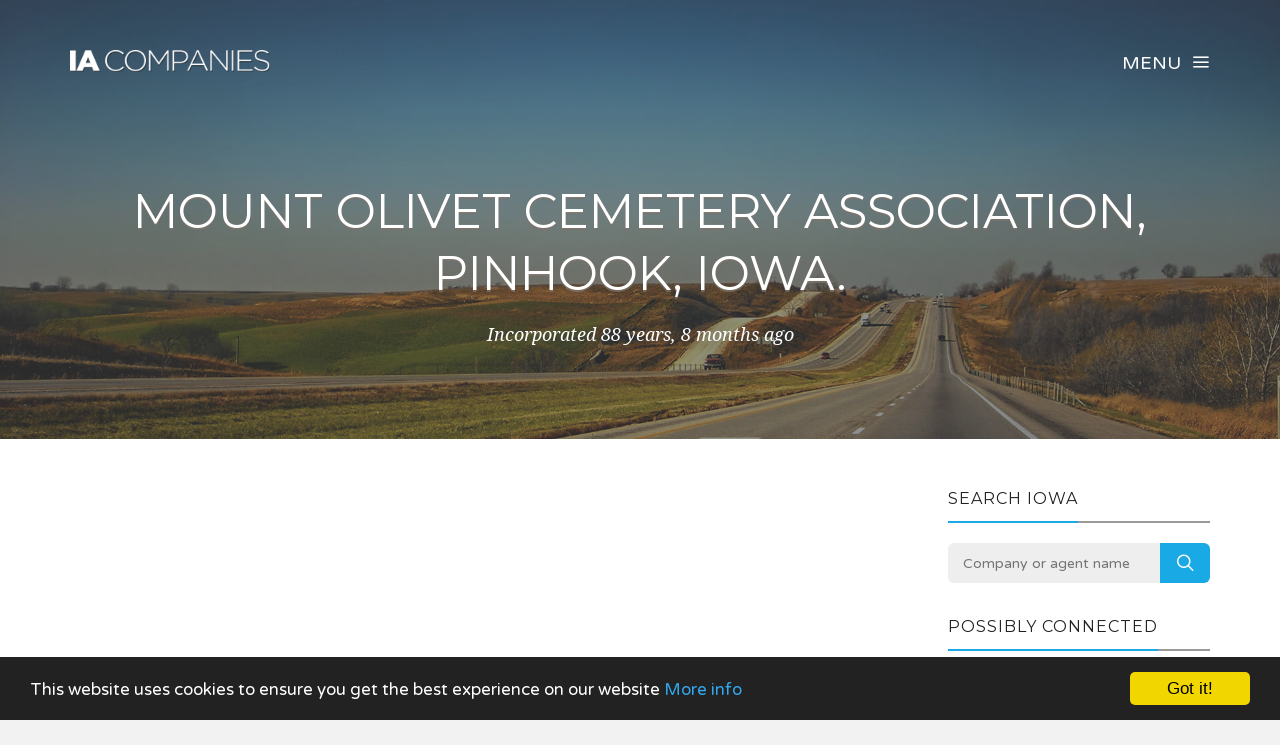

--- FILE ---
content_type: text/html; charset=UTF-8
request_url: https://www.iacompanies.com/company/205518/mount-olivet-cemetery-association-pinhook-iowa
body_size: 3736
content:
<!DOCTYPE html><html lang="en"><head><!-- Global site tag (gtag.js) - Google Analytics --><script async src="https://www.googletagmanager.com/gtag/js?id=UA-76661437-1"></script><script> window.dataLayer = window.dataLayer || []; function gtag(){dataLayer.push(arguments);} gtag('js', new Date()); gtag('config', 'UA-76661437-1');</script><meta charset="utf-8"><meta http-equiv="X-UA-Compatible" content="IE=edge"><meta name="viewport" content="width=device-width, initial-scale=1, maximum-scale=1, user-scalable=no"><meta name="description" content="Free Iowa business information. Search for companies across the state, including Des Moines, Cedar Rapids and Davenport."><meta name="keywords" content="COMPANY SEARCH, COMPANY CHECK, BUSINESS SEARCH, IA, IOWA"><link rel="shortcut icon" href="https://www.iacompanies.com/favicon.ico"><link rel="apple-touch-icon" href="https://www.iacompanies.com/apple-touch-icon.png"><title>Mount Olivet Cemetery Association, Pinhook, Iowa. - Company Information - IA Companies</title><meta name="author" content="IA Companies"><meta property="og:site_name" content="IA Companies"><meta property="og:image" content="https://www.iacompanies.com/images/iacompanies_icon.png"><meta property="og:logo" content="https://www.iacompanies.com/images/iacompanies_icon.png"><meta property="og:title" content="Mount Olivet Cemetery Association, Pinhook, Iowa."><meta property="og:description" content="Free Iowa business information. Search for companies across the state, including Des Moines, Cedar Rapids and Davenport."><meta property="twitter:title" content="Mount Olivet Cemetery Association, Pinhook, Iowa."><meta property="twitter:description" content="Mount Olivet Cemetery Association, Pinhook, Iowa."><meta property="twitter:image" content="https://www.iacompanies.com/images/iacompanies_icon.png"><meta property="twitter:creator" content="IA Companies"><meta property="twitter:site" content="IA Companies"><meta property="og:url" content="https://www.iacompanies.com/company/205518/mount-olivet-cemetery-association-pinhook-iowa"><meta property="twitter:url" content="https://www.iacompanies.com/company/205518/mount-olivet-cemetery-association-pinhook-iowa"><link rel="stylesheet" type="text/css" href="https://fonts.googleapis.com/css?family=Montserrat:700,400|Droid+Serif:400,400italic|Varela+Round"><link href="https://www.iacompanies.com/css/icomoon.css" rel="stylesheet"><link href="https://www.iacompanies.com/css/live-14.css" rel="stylesheet"><script data-ad-client="ca-pub-2959844123745622" async src="https://pagead2.googlesyndication.com/pagead/js/adsbygoogle.js"></script><script> (adsbygoogle = window.adsbygoogle || []).push({ google_ad_client: "ca-pub-2959844123745622", enable_page_level_ads: true });</script> <!--[if lt IE 9]> <script src="https://oss.maxcdn.com/html5shiv/3.7.2/html5shiv.min.js"></script> <script src="https://oss.maxcdn.com/respond/1.4.2/respond.min.js"></script> <![endif]--> <script src="https://www.iacompanies.com/js/modernizr.js"></script><!-- Begin Cookie Consent plugin by Silktide - http://silktide.com/cookieconsent --><script type="text/javascript"> window.cookieconsent_options = {"message":"This website uses cookies to ensure you get the best experience on our website","dismiss":"Got it!","learnMore":"More info","link":"https://www.iacompanies.com/privacy","theme":"dark-bottom"};</script><script type="text/javascript" src="//cdnjs.cloudflare.com/ajax/libs/cookieconsent2/1.0.10/cookieconsent.min.js"></script><!-- End Cookie Consent plugin --></head><body data-home="https://www.iacompanies.com/" id="company"> <header id="main-header" class="the-header the-origin-header"><div class="container"><div class="row"><div class="col-lg-12"><a href="https://www.iacompanies.com/" class="logo"><img src="https://www.iacompanies.com/images/logoiacompanies.png" alt="IA Companies"></a><div id="nav-menu-trigger" class="menu-toggle pull-right all-caps">Menu<span class="icon-menu5"></span></div></div></div></div> </header><nav id="nav-wrapper"><a class="nav-close" href="#nav"><span class="icon-cross2"></span></a><ul id="main-nav" class="main-nav all-caps"><li><a href="https://www.iacompanies.com/">Search</a></li><li><a href="https://www.iacompanies.com/explorer">Company Explorer</a></li></ul><ul class="secondary-nav"><li><a href="https://www.iacompanies.com/privacy">Privacy Policy</a></li><li><a href="https://www.iacompanies.com/terms">Terms of Service</a></li><li><a class="contact-trigger">Contact Us</a></li></ul></nav><main id="main-content" class="company-layout"><section id="hero" data-stellar-background-ratio="0.5" data-stellar-vertical-offset="50"><div class="color-overlay"><div class="container"><div class="vertical-center-wrapper"><div class="vertical-center-table"><div class="vertical-center-content"><div class="hero-content row centered"><div class="col-lg-12"><h1 class="all-caps text-shadow-medium company-title">Mount Olivet Cemetery Association, Pinhook, Iowa.</h1><div class="company-meta"><ul><li>Incorporated 88 years, 8 months ago</li></ul></div></div></div></div></div></div></div></div></section><section id="company"><div class="container"><div class="row"><div class="col-lg-9 col-md-9 col-sm-12"><article class="post post-with-sidebar"><div class="post-content"><div class="entry-content"><div class="listad white m-b-20"><ins class="adsbygoogle" style="display:block" data-ad-client="ca-pub-2959844123745622" data-ad-slot="5664844790" data-ad-format="auto"></ins><script>(adsbygoogle = window.adsbygoogle || []).push({});</script></div><h3>Key Data</h3><table class="table viewtable tablevertical company"><tr><th>Company Name</th><td>Mount Olivet Cemetery Association, Pinhook, Iowa.</td></tr><tr><th>Company Agent</th><td>Richard L Runde</td></tr><tr><th>Company Status</th><td><span class="status active">Active</span></td></tr><tr><th>Company Number</th><td>205518</td></tr><tr><th>Company Type</th><td>Revised Domestic Non-Profit</td></tr><tr><th>Incorporation Date</th><td>4 May 1937 <span class="since">(88 years, 8 months ago)</span></td></tr></table><h3>Address</h3><table class="table viewtable tablevertical company"><tr><th>Address</th><td>413 West First Street<br />IA<br />50674</td></tr><tr><th>Map</th><td><div class="map-responsive"><iframe width="600" height="450" frameborder="0" style="border:0" src="https://www.google.com/maps/embed/v1/place?key=AIzaSyDvvPdDF5m9-ksU679xZC3bOOQRJWPt3U0&q=413+West+First+Street%2C+%2C+IA%2C+50674" allowfullscreen></iframe></div></td></tr></table><h3>Agent Address</h3><table class="table viewtable tablevertical company"><tr><th>Agent Address</th><td>1229 Mt Loretta Ave<br />Po Box 479<br />IA<br />52004</td></tr></table></div></div></article></div><div class="col-lg-3 col-lg-offset-0 col-md-3 col-md-offset-0 col-sm-6 col-sm-offset-3"><aside class="sidebar"><div class="widget widget-search"><h5 class="widget-title"><span>Search Iowa</span></h5><div class="search-form-wrapper"><form class="search-form" method="get" action="https://www.iacompanies.com/explorer"><div class="input-group"><input type="search" class="search-field" placeholder="Company or agent name" value="" name="search" title="Company or agent name" required><span class="input-group-btn"><button class="search-submit" type="submit">Search</button></span></div></form></div></div><div class="widget widget-categories"><h5 class="widget-title"><span>Possibly connected</span></h5><ul class="category-list"><li class="cat-item"><a href="https://www.iacompanies.com/company/057078/ecumenical-housing-incorporated">Ecumenical Housing Incorporated</a></li><li class="cat-item"><a href="https://www.iacompanies.com/company/062749/st-john-school-of-religion-new-hampton-iowa">St. John School Of Religion, New Hampton, Iowa</a></li><li class="cat-item"><a href="https://www.iacompanies.com/company/062750/st-johns-church-mt-vernon-iowa">St. John&#039;s Church, Mt. Vernon, Iowa</a></li><li class="cat-item"><a href="https://www.iacompanies.com/company/062824/st-paul-school-of-religion-manchester-iowa">St. Paul School Of Religion, Manchester, Iowa</a></li></ul></div><div class="widget widget-categories"><h5 class="widget-title"><span>Nearby companies</span></h5><ul class="category-list"><li class="cat-item"><a href="https://www.iacompanies.com/company/454180/jader-enterprises-llc">Jader Enterprises, Llc</a></li><li class="cat-item"><a href="https://www.iacompanies.com/company/454564/boz-llc">BOZ, Llc</a></li><li class="cat-item"><a href="https://www.iacompanies.com/company/508124/whealy-enterprises-llc">Whealy Enterprises, Llc</a></li><li class="cat-item"><a href="https://www.iacompanies.com/company/082346/sumner-community-club">Sumner Community Club</a></li><li class="cat-item"><a href="https://www.iacompanies.com/company/508664/amy-l-clark-family-child-care-llc">AMY L. Clark Family Child Care, L.L.C.</a></li><li class="cat-item"><a href="https://www.iacompanies.com/company/055144/bremer-county-dairy-promoters">Bremer County Dairy Promoters</a></li><li class="cat-item"><a href="https://www.iacompanies.com/company/509327/7260-sherman-hills-llc">7260 Sherman Hills, Llc</a></li></ul></div><div class="listad white m-b-20"><ins class="adsbygoogle" style="display:block" data-ad-client="ca-pub-2959844123745622" data-ad-slot="5664844790" data-ad-format="auto"></ins><script>(adsbygoogle = window.adsbygoogle || []).push({});</script></div></aside></div></div></div></section></main><footer id="main-footer"><div class="container"><div class="row"><ul class="footer-nav all-caps"><li><a href="https://www.iacompanies.com/terms">Terms</a></li><li><a href="https://www.iacompanies.com/privacy">Privacy</a></li><li><a class="contact-trigger">Contact</a></li></ul><div class="copyright"><p>&copy;2016-25 IA Companies. All rights reserved.</p></div></div></div></footer><a id="to-top"><span class="icon-chevron-thin-up"></span></a><div class="contact-overlay overlay-scale"><a class="overlay-close">Close</a><div class="container"><div class="row"><div class="contact-content col-lg-10 col-lg-offset-1 centered"><h2 class="all-caps">Contact IA Companies</h2><div class="col-lg-6 col-lg-offset-3 col-md-6 col-md-offset-3"><form class="contact-form" id="contact-form" method="post"><input type="hidden" name="cpage" value="https://www.iacompanies.com/company/205518/mount-olivet-cemetery-association-pinhook-iowa"><div class="row"><div class="col-lg-6 col-md-6"><div class="required-field"><input name="fname" id="fname" class="contact-input" type="text" placeholder="First Name"></div></div><div class="col-lg-6 col-md-6"><input name="lname" id="lname" class="contact-input" type="text" placeholder="Last Name"></div><div class="col-lg-12 col-md-12"><div class="required-field"><input name="email" id="email" class="contact-input" type="email" placeholder="Email Address"></div></div><div class="col-lg-12 col-md-12"><div class="required-field dropselect"><select class="contact-input" name="defined-subject" id="defined-subject"><option value="">Please select</option><option value="0">I want to contact Mount Olivet Cemetery Association, Pinhook, Iowa.</option><option value="2">I want to contact a company listed on your website</option><option value="1">I'm looking for bulk data downloads</option><option value="3">I want to request the removal of a page on your website</option><option value="4">I want to contact IA Companies</option></select></div><p id="select-message"></p><div class="required-field"><input name="subject" id="subject" class="contact-input" type="text" placeholder="Subject"></div><div class="required-field"><input name="url" id="url" class="contact-input" type="text" placeholder="Removal URL" value="https://www.iacompanies.com/company/205518/mount-olivet-cemetery-association-pinhook-iowa"></div></div><div class="col-lg-12 col-md-12 message-row"><div class="required-field"><textarea name="message" id="message" rows="9" placeholder="Message"></textarea></div></div><div class="col-lg-12 col-md-12 reason-row"><div class="required-field"><textarea name="reason" id="reason" rows="9" placeholder="Reason"></textarea></div></div><div class="col-lg-12 col-md-12 all-caps centered"><button id="submit" type="submit" class="submit-btn">Submit</button></div><div class="col-lg-12 col-md-12 all-caps centered contact-loading"><div class="spinner icon-spinner2"></div></div></div></form></div></div></div></div></div><div class="total-loading"></div><div id="error-notification" class="notif-box"><span class="icon-bullhorn notif-icon"></span><p></p><a class="notification-close">Close</a></div><div id="success-notification" class="notif-box"><span class="icon-checkmark notif-icon"></span><p></p><a class="notification-close">Close</a></div><script src="https://www.iacompanies.com/js/live-14.js"></script><script defer src="https://static.cloudflareinsights.com/beacon.min.js/vcd15cbe7772f49c399c6a5babf22c1241717689176015" integrity="sha512-ZpsOmlRQV6y907TI0dKBHq9Md29nnaEIPlkf84rnaERnq6zvWvPUqr2ft8M1aS28oN72PdrCzSjY4U6VaAw1EQ==" data-cf-beacon='{"version":"2024.11.0","token":"746b76edfca4475ab539b61d1f140c21","r":1,"server_timing":{"name":{"cfCacheStatus":true,"cfEdge":true,"cfExtPri":true,"cfL4":true,"cfOrigin":true,"cfSpeedBrain":true},"location_startswith":null}}' crossorigin="anonymous"></script>
</body></html>

--- FILE ---
content_type: text/html; charset=utf-8
request_url: https://www.google.com/recaptcha/api2/aframe
body_size: 268
content:
<!DOCTYPE HTML><html><head><meta http-equiv="content-type" content="text/html; charset=UTF-8"></head><body><script nonce="mk3PxOvvf9PzIbgQJEpi7Q">/** Anti-fraud and anti-abuse applications only. See google.com/recaptcha */ try{var clients={'sodar':'https://pagead2.googlesyndication.com/pagead/sodar?'};window.addEventListener("message",function(a){try{if(a.source===window.parent){var b=JSON.parse(a.data);var c=clients[b['id']];if(c){var d=document.createElement('img');d.src=c+b['params']+'&rc='+(localStorage.getItem("rc::a")?sessionStorage.getItem("rc::b"):"");window.document.body.appendChild(d);sessionStorage.setItem("rc::e",parseInt(sessionStorage.getItem("rc::e")||0)+1);localStorage.setItem("rc::h",'1766247849545');}}}catch(b){}});window.parent.postMessage("_grecaptcha_ready", "*");}catch(b){}</script></body></html>

--- FILE ---
content_type: image/svg+xml
request_url: https://www.iacompanies.com/images/cd-icon-close.svg
body_size: 40
content:
<?xml version="1.0" encoding="utf-8"?>
<!-- Generator: Adobe Illustrator 18.1.0, SVG Export Plug-In . SVG Version: 6.00 Build 0)  -->
<!DOCTYPE svg PUBLIC "-//W3C//DTD SVG 1.1//EN" "http://www.w3.org/Graphics/SVG/1.1/DTD/svg11.dtd">
<svg version="1.1" id="Layer_1" xmlns="http://www.w3.org/2000/svg" xmlns:xlink="http://www.w3.org/1999/xlink" x="0px" y="0px"
	 width="48px" height="48px" viewBox="0 0 48 48" enable-background="new 0 0 48 48" xml:space="preserve">
<line fill="none" stroke="#FFFFFF" stroke-width="2" stroke-linecap="square" stroke-miterlimit="10" x1="10" y1="10" x2="38" y2="38"/>
<line fill="none" stroke="#FFFFFF" stroke-width="2" stroke-linecap="square" stroke-miterlimit="10" x1="38" y1="10" x2="10" y2="38"/>
</svg>
